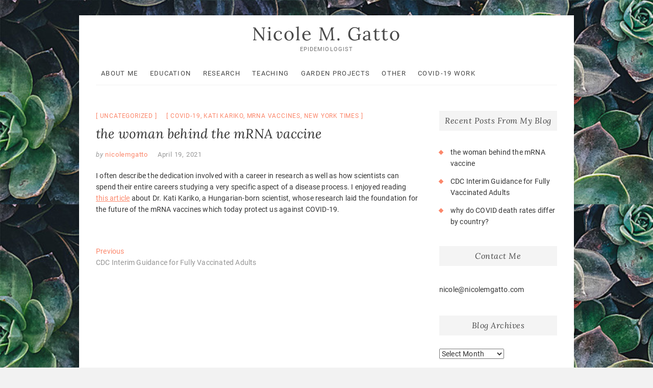

--- FILE ---
content_type: text/html; charset=UTF-8
request_url: https://nicolemgatto.com/1870-2/
body_size: 9368
content:
<!DOCTYPE html>
<html dir="ltr" lang="en-US" prefix="og: https://ogp.me/ns#">
<head>
<meta charset="UTF-8" />
<link rel="profile" href="http://gmpg.org/xfn/11" />
<title>the woman behind the mRNA vaccine - Nicole M. Gatto</title>
	<style>img:is([sizes="auto" i], [sizes^="auto," i]) { contain-intrinsic-size: 3000px 1500px }</style>
	
		<!-- All in One SEO 4.9.3 - aioseo.com -->
	<meta name="description" content="I often describe the dedication involved with a career in research as well as how scientists can spend their entire careers studying a very specific aspect of a disease process. I enjoyed reading this article about Dr. Kati Kariko, a Hungarian-born scientist, whose research laid the foundation for the future of the mRNA vaccines which" />
	<meta name="robots" content="max-image-preview:large" />
	<meta name="author" content="nicolemgatto"/>
	<link rel="canonical" href="https://nicolemgatto.com/1870-2/" />
	<meta name="generator" content="All in One SEO (AIOSEO) 4.9.3" />
		<meta property="og:locale" content="en_US" />
		<meta property="og:site_name" content="Nicole M. Gatto - Epidemiologist" />
		<meta property="og:type" content="article" />
		<meta property="og:title" content="the woman behind the mRNA vaccine - Nicole M. Gatto" />
		<meta property="og:description" content="I often describe the dedication involved with a career in research as well as how scientists can spend their entire careers studying a very specific aspect of a disease process. I enjoyed reading this article about Dr. Kati Kariko, a Hungarian-born scientist, whose research laid the foundation for the future of the mRNA vaccines which" />
		<meta property="og:url" content="https://nicolemgatto.com/1870-2/" />
		<meta property="og:image" content="https://secureservercdn.net/198.71.233.116/d12.0d2.myftpupload.com/wp-content/uploads/2019/08/cropped-neuron_excited_1-3.jpg?time=1663700032" />
		<meta property="og:image:secure_url" content="https://secureservercdn.net/198.71.233.116/d12.0d2.myftpupload.com/wp-content/uploads/2019/08/cropped-neuron_excited_1-3.jpg?time=1663700032" />
		<meta property="article:published_time" content="2021-04-20T06:04:33+00:00" />
		<meta property="article:modified_time" content="2021-04-20T06:21:46+00:00" />
		<meta name="twitter:card" content="summary_large_image" />
		<meta name="twitter:title" content="the woman behind the mRNA vaccine - Nicole M. Gatto" />
		<meta name="twitter:description" content="I often describe the dedication involved with a career in research as well as how scientists can spend their entire careers studying a very specific aspect of a disease process. I enjoyed reading this article about Dr. Kati Kariko, a Hungarian-born scientist, whose research laid the foundation for the future of the mRNA vaccines which" />
		<meta name="twitter:image" content="https://secureservercdn.net/198.71.233.116/d12.0d2.myftpupload.com/wp-content/uploads/2019/08/cropped-neuron_excited_1-3.jpg?time=1663700032" />
		<script type="application/ld+json" class="aioseo-schema">
			{"@context":"https:\/\/schema.org","@graph":[{"@type":"BlogPosting","@id":"https:\/\/nicolemgatto.com\/1870-2\/#blogposting","name":"the woman behind the mRNA vaccine - Nicole M. Gatto","headline":"the woman behind the mRNA vaccine","author":{"@id":"https:\/\/nicolemgatto.com\/author\/nicolemgatto\/#author"},"publisher":{"@id":"https:\/\/nicolemgatto.com\/#organization"},"image":{"@type":"ImageObject","url":"https:\/\/nicolemgatto.com\/wp-content\/uploads\/2019\/08\/cropped-neuron_excited_1-3.jpg","@id":"https:\/\/nicolemgatto.com\/#articleImage","width":358,"height":358},"datePublished":"2021-04-19T23:04:33-07:00","dateModified":"2021-04-19T23:21:46-07:00","inLanguage":"en-US","mainEntityOfPage":{"@id":"https:\/\/nicolemgatto.com\/1870-2\/#webpage"},"isPartOf":{"@id":"https:\/\/nicolemgatto.com\/1870-2\/#webpage"},"articleSection":"Uncategorized, COVID-19, Kati Kariko, mRNA vaccines, New York Times"},{"@type":"BreadcrumbList","@id":"https:\/\/nicolemgatto.com\/1870-2\/#breadcrumblist","itemListElement":[{"@type":"ListItem","@id":"https:\/\/nicolemgatto.com#listItem","position":1,"name":"Home","item":"https:\/\/nicolemgatto.com","nextItem":{"@type":"ListItem","@id":"https:\/\/nicolemgatto.com\/category\/uncategorized\/#listItem","name":"Uncategorized"}},{"@type":"ListItem","@id":"https:\/\/nicolemgatto.com\/category\/uncategorized\/#listItem","position":2,"name":"Uncategorized","item":"https:\/\/nicolemgatto.com\/category\/uncategorized\/","nextItem":{"@type":"ListItem","@id":"https:\/\/nicolemgatto.com\/1870-2\/#listItem","name":"the woman behind the mRNA vaccine"},"previousItem":{"@type":"ListItem","@id":"https:\/\/nicolemgatto.com#listItem","name":"Home"}},{"@type":"ListItem","@id":"https:\/\/nicolemgatto.com\/1870-2\/#listItem","position":3,"name":"the woman behind the mRNA vaccine","previousItem":{"@type":"ListItem","@id":"https:\/\/nicolemgatto.com\/category\/uncategorized\/#listItem","name":"Uncategorized"}}]},{"@type":"Organization","@id":"https:\/\/nicolemgatto.com\/#organization","name":"Nicole M. Gatto","description":"Epidemiologist","url":"https:\/\/nicolemgatto.com\/","logo":{"@type":"ImageObject","url":"https:\/\/nicolemgatto.com\/wp-content\/uploads\/2019\/08\/cropped-neuron_excited_1-3.jpg","@id":"https:\/\/nicolemgatto.com\/1870-2\/#organizationLogo","width":358,"height":358},"image":{"@id":"https:\/\/nicolemgatto.com\/1870-2\/#organizationLogo"}},{"@type":"Person","@id":"https:\/\/nicolemgatto.com\/author\/nicolemgatto\/#author","url":"https:\/\/nicolemgatto.com\/author\/nicolemgatto\/","name":"nicolemgatto","image":{"@type":"ImageObject","@id":"https:\/\/nicolemgatto.com\/1870-2\/#authorImage","url":"https:\/\/secure.gravatar.com\/avatar\/a8abcc40d8248e8ad1c71d5e2e15e316508e854a64d496e601f68efac6b1f731?s=96&d=mm&r=g","width":96,"height":96,"caption":"nicolemgatto"}},{"@type":"WebPage","@id":"https:\/\/nicolemgatto.com\/1870-2\/#webpage","url":"https:\/\/nicolemgatto.com\/1870-2\/","name":"the woman behind the mRNA vaccine - Nicole M. Gatto","description":"I often describe the dedication involved with a career in research as well as how scientists can spend their entire careers studying a very specific aspect of a disease process. I enjoyed reading this article about Dr. Kati Kariko, a Hungarian-born scientist, whose research laid the foundation for the future of the mRNA vaccines which","inLanguage":"en-US","isPartOf":{"@id":"https:\/\/nicolemgatto.com\/#website"},"breadcrumb":{"@id":"https:\/\/nicolemgatto.com\/1870-2\/#breadcrumblist"},"author":{"@id":"https:\/\/nicolemgatto.com\/author\/nicolemgatto\/#author"},"creator":{"@id":"https:\/\/nicolemgatto.com\/author\/nicolemgatto\/#author"},"datePublished":"2021-04-19T23:04:33-07:00","dateModified":"2021-04-19T23:21:46-07:00"},{"@type":"WebSite","@id":"https:\/\/nicolemgatto.com\/#website","url":"https:\/\/nicolemgatto.com\/","name":"Nicole M. Gatto","description":"Epidemiologist","inLanguage":"en-US","publisher":{"@id":"https:\/\/nicolemgatto.com\/#organization"}}]}
		</script>
		<!-- All in One SEO -->

<link rel="alternate" type="application/rss+xml" title="Nicole M. Gatto &raquo; Feed" href="https://nicolemgatto.com/feed/" />
<link rel="alternate" type="application/rss+xml" title="Nicole M. Gatto &raquo; Comments Feed" href="https://nicolemgatto.com/comments/feed/" />
<script type="text/javascript">
/* <![CDATA[ */
window._wpemojiSettings = {"baseUrl":"https:\/\/s.w.org\/images\/core\/emoji\/16.0.1\/72x72\/","ext":".png","svgUrl":"https:\/\/s.w.org\/images\/core\/emoji\/16.0.1\/svg\/","svgExt":".svg","source":{"concatemoji":"https:\/\/nicolemgatto.com\/wp-includes\/js\/wp-emoji-release.min.js?ver=6.8.3"}};
/*! This file is auto-generated */
!function(s,n){var o,i,e;function c(e){try{var t={supportTests:e,timestamp:(new Date).valueOf()};sessionStorage.setItem(o,JSON.stringify(t))}catch(e){}}function p(e,t,n){e.clearRect(0,0,e.canvas.width,e.canvas.height),e.fillText(t,0,0);var t=new Uint32Array(e.getImageData(0,0,e.canvas.width,e.canvas.height).data),a=(e.clearRect(0,0,e.canvas.width,e.canvas.height),e.fillText(n,0,0),new Uint32Array(e.getImageData(0,0,e.canvas.width,e.canvas.height).data));return t.every(function(e,t){return e===a[t]})}function u(e,t){e.clearRect(0,0,e.canvas.width,e.canvas.height),e.fillText(t,0,0);for(var n=e.getImageData(16,16,1,1),a=0;a<n.data.length;a++)if(0!==n.data[a])return!1;return!0}function f(e,t,n,a){switch(t){case"flag":return n(e,"\ud83c\udff3\ufe0f\u200d\u26a7\ufe0f","\ud83c\udff3\ufe0f\u200b\u26a7\ufe0f")?!1:!n(e,"\ud83c\udde8\ud83c\uddf6","\ud83c\udde8\u200b\ud83c\uddf6")&&!n(e,"\ud83c\udff4\udb40\udc67\udb40\udc62\udb40\udc65\udb40\udc6e\udb40\udc67\udb40\udc7f","\ud83c\udff4\u200b\udb40\udc67\u200b\udb40\udc62\u200b\udb40\udc65\u200b\udb40\udc6e\u200b\udb40\udc67\u200b\udb40\udc7f");case"emoji":return!a(e,"\ud83e\udedf")}return!1}function g(e,t,n,a){var r="undefined"!=typeof WorkerGlobalScope&&self instanceof WorkerGlobalScope?new OffscreenCanvas(300,150):s.createElement("canvas"),o=r.getContext("2d",{willReadFrequently:!0}),i=(o.textBaseline="top",o.font="600 32px Arial",{});return e.forEach(function(e){i[e]=t(o,e,n,a)}),i}function t(e){var t=s.createElement("script");t.src=e,t.defer=!0,s.head.appendChild(t)}"undefined"!=typeof Promise&&(o="wpEmojiSettingsSupports",i=["flag","emoji"],n.supports={everything:!0,everythingExceptFlag:!0},e=new Promise(function(e){s.addEventListener("DOMContentLoaded",e,{once:!0})}),new Promise(function(t){var n=function(){try{var e=JSON.parse(sessionStorage.getItem(o));if("object"==typeof e&&"number"==typeof e.timestamp&&(new Date).valueOf()<e.timestamp+604800&&"object"==typeof e.supportTests)return e.supportTests}catch(e){}return null}();if(!n){if("undefined"!=typeof Worker&&"undefined"!=typeof OffscreenCanvas&&"undefined"!=typeof URL&&URL.createObjectURL&&"undefined"!=typeof Blob)try{var e="postMessage("+g.toString()+"("+[JSON.stringify(i),f.toString(),p.toString(),u.toString()].join(",")+"));",a=new Blob([e],{type:"text/javascript"}),r=new Worker(URL.createObjectURL(a),{name:"wpTestEmojiSupports"});return void(r.onmessage=function(e){c(n=e.data),r.terminate(),t(n)})}catch(e){}c(n=g(i,f,p,u))}t(n)}).then(function(e){for(var t in e)n.supports[t]=e[t],n.supports.everything=n.supports.everything&&n.supports[t],"flag"!==t&&(n.supports.everythingExceptFlag=n.supports.everythingExceptFlag&&n.supports[t]);n.supports.everythingExceptFlag=n.supports.everythingExceptFlag&&!n.supports.flag,n.DOMReady=!1,n.readyCallback=function(){n.DOMReady=!0}}).then(function(){return e}).then(function(){var e;n.supports.everything||(n.readyCallback(),(e=n.source||{}).concatemoji?t(e.concatemoji):e.wpemoji&&e.twemoji&&(t(e.twemoji),t(e.wpemoji)))}))}((window,document),window._wpemojiSettings);
/* ]]> */
</script>
<style id='wp-emoji-styles-inline-css' type='text/css'>

	img.wp-smiley, img.emoji {
		display: inline !important;
		border: none !important;
		box-shadow: none !important;
		height: 1em !important;
		width: 1em !important;
		margin: 0 0.07em !important;
		vertical-align: -0.1em !important;
		background: none !important;
		padding: 0 !important;
	}
</style>
<link rel='stylesheet' id='wp-block-library-css' href='https://nicolemgatto.com/wp-includes/css/dist/block-library/style.min.css?ver=6.8.3' type='text/css' media='all' />
<style id='classic-theme-styles-inline-css' type='text/css'>
/*! This file is auto-generated */
.wp-block-button__link{color:#fff;background-color:#32373c;border-radius:9999px;box-shadow:none;text-decoration:none;padding:calc(.667em + 2px) calc(1.333em + 2px);font-size:1.125em}.wp-block-file__button{background:#32373c;color:#fff;text-decoration:none}
</style>
<link rel='stylesheet' id='aioseo/css/src/vue/standalone/blocks/table-of-contents/global.scss-css' href='https://nicolemgatto.com/wp-content/plugins/all-in-one-seo-pack/dist/Lite/assets/css/table-of-contents/global.e90f6d47.css?ver=4.9.3' type='text/css' media='all' />
<link rel='stylesheet' id='font-awesome-5-css' href='https://nicolemgatto.com/wp-content/plugins/bb-plugin/fonts/fontawesome/5.15.4/css/all.min.css?ver=2.10.0.5' type='text/css' media='all' />
<link rel='stylesheet' id='font-awesome-css' href='https://nicolemgatto.com/wp-content/plugins/bb-plugin/fonts/fontawesome/5.15.4/css/v4-shims.min.css?ver=2.10.0.5' type='text/css' media='all' />
<style id='global-styles-inline-css' type='text/css'>
:root{--wp--preset--aspect-ratio--square: 1;--wp--preset--aspect-ratio--4-3: 4/3;--wp--preset--aspect-ratio--3-4: 3/4;--wp--preset--aspect-ratio--3-2: 3/2;--wp--preset--aspect-ratio--2-3: 2/3;--wp--preset--aspect-ratio--16-9: 16/9;--wp--preset--aspect-ratio--9-16: 9/16;--wp--preset--color--black: #000000;--wp--preset--color--cyan-bluish-gray: #abb8c3;--wp--preset--color--white: #ffffff;--wp--preset--color--pale-pink: #f78da7;--wp--preset--color--vivid-red: #cf2e2e;--wp--preset--color--luminous-vivid-orange: #ff6900;--wp--preset--color--luminous-vivid-amber: #fcb900;--wp--preset--color--light-green-cyan: #7bdcb5;--wp--preset--color--vivid-green-cyan: #00d084;--wp--preset--color--pale-cyan-blue: #8ed1fc;--wp--preset--color--vivid-cyan-blue: #0693e3;--wp--preset--color--vivid-purple: #9b51e0;--wp--preset--gradient--vivid-cyan-blue-to-vivid-purple: linear-gradient(135deg,rgba(6,147,227,1) 0%,rgb(155,81,224) 100%);--wp--preset--gradient--light-green-cyan-to-vivid-green-cyan: linear-gradient(135deg,rgb(122,220,180) 0%,rgb(0,208,130) 100%);--wp--preset--gradient--luminous-vivid-amber-to-luminous-vivid-orange: linear-gradient(135deg,rgba(252,185,0,1) 0%,rgba(255,105,0,1) 100%);--wp--preset--gradient--luminous-vivid-orange-to-vivid-red: linear-gradient(135deg,rgba(255,105,0,1) 0%,rgb(207,46,46) 100%);--wp--preset--gradient--very-light-gray-to-cyan-bluish-gray: linear-gradient(135deg,rgb(238,238,238) 0%,rgb(169,184,195) 100%);--wp--preset--gradient--cool-to-warm-spectrum: linear-gradient(135deg,rgb(74,234,220) 0%,rgb(151,120,209) 20%,rgb(207,42,186) 40%,rgb(238,44,130) 60%,rgb(251,105,98) 80%,rgb(254,248,76) 100%);--wp--preset--gradient--blush-light-purple: linear-gradient(135deg,rgb(255,206,236) 0%,rgb(152,150,240) 100%);--wp--preset--gradient--blush-bordeaux: linear-gradient(135deg,rgb(254,205,165) 0%,rgb(254,45,45) 50%,rgb(107,0,62) 100%);--wp--preset--gradient--luminous-dusk: linear-gradient(135deg,rgb(255,203,112) 0%,rgb(199,81,192) 50%,rgb(65,88,208) 100%);--wp--preset--gradient--pale-ocean: linear-gradient(135deg,rgb(255,245,203) 0%,rgb(182,227,212) 50%,rgb(51,167,181) 100%);--wp--preset--gradient--electric-grass: linear-gradient(135deg,rgb(202,248,128) 0%,rgb(113,206,126) 100%);--wp--preset--gradient--midnight: linear-gradient(135deg,rgb(2,3,129) 0%,rgb(40,116,252) 100%);--wp--preset--font-size--small: 13px;--wp--preset--font-size--medium: 20px;--wp--preset--font-size--large: 36px;--wp--preset--font-size--x-large: 42px;--wp--preset--spacing--20: 0.44rem;--wp--preset--spacing--30: 0.67rem;--wp--preset--spacing--40: 1rem;--wp--preset--spacing--50: 1.5rem;--wp--preset--spacing--60: 2.25rem;--wp--preset--spacing--70: 3.38rem;--wp--preset--spacing--80: 5.06rem;--wp--preset--shadow--natural: 6px 6px 9px rgba(0, 0, 0, 0.2);--wp--preset--shadow--deep: 12px 12px 50px rgba(0, 0, 0, 0.4);--wp--preset--shadow--sharp: 6px 6px 0px rgba(0, 0, 0, 0.2);--wp--preset--shadow--outlined: 6px 6px 0px -3px rgba(255, 255, 255, 1), 6px 6px rgba(0, 0, 0, 1);--wp--preset--shadow--crisp: 6px 6px 0px rgba(0, 0, 0, 1);}:where(.is-layout-flex){gap: 0.5em;}:where(.is-layout-grid){gap: 0.5em;}body .is-layout-flex{display: flex;}.is-layout-flex{flex-wrap: wrap;align-items: center;}.is-layout-flex > :is(*, div){margin: 0;}body .is-layout-grid{display: grid;}.is-layout-grid > :is(*, div){margin: 0;}:where(.wp-block-columns.is-layout-flex){gap: 2em;}:where(.wp-block-columns.is-layout-grid){gap: 2em;}:where(.wp-block-post-template.is-layout-flex){gap: 1.25em;}:where(.wp-block-post-template.is-layout-grid){gap: 1.25em;}.has-black-color{color: var(--wp--preset--color--black) !important;}.has-cyan-bluish-gray-color{color: var(--wp--preset--color--cyan-bluish-gray) !important;}.has-white-color{color: var(--wp--preset--color--white) !important;}.has-pale-pink-color{color: var(--wp--preset--color--pale-pink) !important;}.has-vivid-red-color{color: var(--wp--preset--color--vivid-red) !important;}.has-luminous-vivid-orange-color{color: var(--wp--preset--color--luminous-vivid-orange) !important;}.has-luminous-vivid-amber-color{color: var(--wp--preset--color--luminous-vivid-amber) !important;}.has-light-green-cyan-color{color: var(--wp--preset--color--light-green-cyan) !important;}.has-vivid-green-cyan-color{color: var(--wp--preset--color--vivid-green-cyan) !important;}.has-pale-cyan-blue-color{color: var(--wp--preset--color--pale-cyan-blue) !important;}.has-vivid-cyan-blue-color{color: var(--wp--preset--color--vivid-cyan-blue) !important;}.has-vivid-purple-color{color: var(--wp--preset--color--vivid-purple) !important;}.has-black-background-color{background-color: var(--wp--preset--color--black) !important;}.has-cyan-bluish-gray-background-color{background-color: var(--wp--preset--color--cyan-bluish-gray) !important;}.has-white-background-color{background-color: var(--wp--preset--color--white) !important;}.has-pale-pink-background-color{background-color: var(--wp--preset--color--pale-pink) !important;}.has-vivid-red-background-color{background-color: var(--wp--preset--color--vivid-red) !important;}.has-luminous-vivid-orange-background-color{background-color: var(--wp--preset--color--luminous-vivid-orange) !important;}.has-luminous-vivid-amber-background-color{background-color: var(--wp--preset--color--luminous-vivid-amber) !important;}.has-light-green-cyan-background-color{background-color: var(--wp--preset--color--light-green-cyan) !important;}.has-vivid-green-cyan-background-color{background-color: var(--wp--preset--color--vivid-green-cyan) !important;}.has-pale-cyan-blue-background-color{background-color: var(--wp--preset--color--pale-cyan-blue) !important;}.has-vivid-cyan-blue-background-color{background-color: var(--wp--preset--color--vivid-cyan-blue) !important;}.has-vivid-purple-background-color{background-color: var(--wp--preset--color--vivid-purple) !important;}.has-black-border-color{border-color: var(--wp--preset--color--black) !important;}.has-cyan-bluish-gray-border-color{border-color: var(--wp--preset--color--cyan-bluish-gray) !important;}.has-white-border-color{border-color: var(--wp--preset--color--white) !important;}.has-pale-pink-border-color{border-color: var(--wp--preset--color--pale-pink) !important;}.has-vivid-red-border-color{border-color: var(--wp--preset--color--vivid-red) !important;}.has-luminous-vivid-orange-border-color{border-color: var(--wp--preset--color--luminous-vivid-orange) !important;}.has-luminous-vivid-amber-border-color{border-color: var(--wp--preset--color--luminous-vivid-amber) !important;}.has-light-green-cyan-border-color{border-color: var(--wp--preset--color--light-green-cyan) !important;}.has-vivid-green-cyan-border-color{border-color: var(--wp--preset--color--vivid-green-cyan) !important;}.has-pale-cyan-blue-border-color{border-color: var(--wp--preset--color--pale-cyan-blue) !important;}.has-vivid-cyan-blue-border-color{border-color: var(--wp--preset--color--vivid-cyan-blue) !important;}.has-vivid-purple-border-color{border-color: var(--wp--preset--color--vivid-purple) !important;}.has-vivid-cyan-blue-to-vivid-purple-gradient-background{background: var(--wp--preset--gradient--vivid-cyan-blue-to-vivid-purple) !important;}.has-light-green-cyan-to-vivid-green-cyan-gradient-background{background: var(--wp--preset--gradient--light-green-cyan-to-vivid-green-cyan) !important;}.has-luminous-vivid-amber-to-luminous-vivid-orange-gradient-background{background: var(--wp--preset--gradient--luminous-vivid-amber-to-luminous-vivid-orange) !important;}.has-luminous-vivid-orange-to-vivid-red-gradient-background{background: var(--wp--preset--gradient--luminous-vivid-orange-to-vivid-red) !important;}.has-very-light-gray-to-cyan-bluish-gray-gradient-background{background: var(--wp--preset--gradient--very-light-gray-to-cyan-bluish-gray) !important;}.has-cool-to-warm-spectrum-gradient-background{background: var(--wp--preset--gradient--cool-to-warm-spectrum) !important;}.has-blush-light-purple-gradient-background{background: var(--wp--preset--gradient--blush-light-purple) !important;}.has-blush-bordeaux-gradient-background{background: var(--wp--preset--gradient--blush-bordeaux) !important;}.has-luminous-dusk-gradient-background{background: var(--wp--preset--gradient--luminous-dusk) !important;}.has-pale-ocean-gradient-background{background: var(--wp--preset--gradient--pale-ocean) !important;}.has-electric-grass-gradient-background{background: var(--wp--preset--gradient--electric-grass) !important;}.has-midnight-gradient-background{background: var(--wp--preset--gradient--midnight) !important;}.has-small-font-size{font-size: var(--wp--preset--font-size--small) !important;}.has-medium-font-size{font-size: var(--wp--preset--font-size--medium) !important;}.has-large-font-size{font-size: var(--wp--preset--font-size--large) !important;}.has-x-large-font-size{font-size: var(--wp--preset--font-size--x-large) !important;}
:where(.wp-block-post-template.is-layout-flex){gap: 1.25em;}:where(.wp-block-post-template.is-layout-grid){gap: 1.25em;}
:where(.wp-block-columns.is-layout-flex){gap: 2em;}:where(.wp-block-columns.is-layout-grid){gap: 2em;}
:root :where(.wp-block-pullquote){font-size: 1.5em;line-height: 1.6;}
</style>
<link rel='stylesheet' id='contact-form-7-css' href='https://nicolemgatto.com/wp-content/plugins/contact-form-7/includes/css/styles.css?ver=6.1.4' type='text/css' media='all' />
<link rel='stylesheet' id='wp-components-css' href='https://nicolemgatto.com/wp-includes/css/dist/components/style.min.css?ver=6.8.3' type='text/css' media='all' />
<link rel='stylesheet' id='godaddy-styles-css' href='https://nicolemgatto.com/wp-content/mu-plugins/vendor/wpex/godaddy-launch/includes/Dependencies/GoDaddy/Styles/build/latest.css?ver=2.0.2' type='text/css' media='all' />
<link rel='stylesheet' id='excellent-style-css' href='https://nicolemgatto.com/wp-content/themes/excellent/style.css?ver=6.8.3' type='text/css' media='all' />
<style id='excellent-style-inline-css' type='text/css'>
/* Slider Content With background color */
		.slider-content {
			background: rgba(255, 255, 255, 0.8) padding-box;
			border: 7px solid rgba(255, 255, 255, 0.4);
			padding: 20px 20px 25px;
		}
</style>
<link rel='stylesheet' id='excellent-animate-css' href='https://nicolemgatto.com/wp-content/themes/excellent/assets/wow/css/animate.min.css?ver=6.8.3' type='text/css' media='all' />
<link rel='stylesheet' id='excellent-responsive-css' href='https://nicolemgatto.com/wp-content/themes/excellent/css/responsive.css?ver=6.8.3' type='text/css' media='all' />
<link rel='stylesheet' id='excellent_google_fonts-css' href='https://nicolemgatto.com/wp-content/fonts/65ed46d8a00b3b899de99773e0765e20.css?ver=6.8.3' type='text/css' media='all' />
<link rel='stylesheet' id='wpcw-css' href='https://nicolemgatto.com/wp-content/plugins/contact-widgets/assets/css/style.min.css?ver=1.0.1' type='text/css' media='all' />
<script type="text/javascript" src="https://nicolemgatto.com/wp-includes/js/jquery/jquery.min.js?ver=3.7.1" id="jquery-core-js"></script>
<script type="text/javascript" src="https://nicolemgatto.com/wp-includes/js/jquery/jquery-migrate.min.js?ver=3.4.1" id="jquery-migrate-js"></script>
<!--[if lt IE 9]>
<script type="text/javascript" src="https://nicolemgatto.com/wp-content/themes/excellent/js/html5.js?ver=3.7.3" id="html5-js"></script>
<![endif]-->
<link rel="https://api.w.org/" href="https://nicolemgatto.com/wp-json/" /><link rel="alternate" title="JSON" type="application/json" href="https://nicolemgatto.com/wp-json/wp/v2/posts/1870" /><link rel="EditURI" type="application/rsd+xml" title="RSD" href="https://nicolemgatto.com/xmlrpc.php?rsd" />
<link rel='shortlink' href='https://nicolemgatto.com/?p=1870' />
<link rel="alternate" title="oEmbed (JSON)" type="application/json+oembed" href="https://nicolemgatto.com/wp-json/oembed/1.0/embed?url=https%3A%2F%2Fnicolemgatto.com%2F1870-2%2F" />
<link rel="alternate" title="oEmbed (XML)" type="text/xml+oembed" href="https://nicolemgatto.com/wp-json/oembed/1.0/embed?url=https%3A%2F%2Fnicolemgatto.com%2F1870-2%2F&#038;format=xml" />
	<meta name="viewport" content="width=device-width" />
	<style type="text/css" id="custom-background-css">
body.custom-background { background-image: url("https://nicolemgatto.com/wp-content/uploads/2020/06/7957846575a9a01.jpg"); background-position: left top; background-size: contain; background-repeat: repeat; background-attachment: scroll; }
</style>
	<link rel="icon" href="https://nicolemgatto.com/wp-content/uploads/2019/08/cropped-neuron3-3-32x32.jpg" sizes="32x32" />
<link rel="icon" href="https://nicolemgatto.com/wp-content/uploads/2019/08/cropped-neuron3-3-192x192.jpg" sizes="192x192" />
<link rel="apple-touch-icon" href="https://nicolemgatto.com/wp-content/uploads/2019/08/cropped-neuron3-3-180x180.jpg" />
<meta name="msapplication-TileImage" content="https://nicolemgatto.com/wp-content/uploads/2019/08/cropped-neuron3-3-270x270.jpg" />
</head>
<body class="wp-singular post-template-default single single-post postid-1870 single-format-standard custom-background wp-custom-logo wp-embed-responsive wp-theme-excellent fl-builder-2-10-0-5 fl-no-js boxed-layout">
	<div id="page" class="site">
	<a class="skip-link screen-reader-text" href="#site-content-contain">Skip to content</a>
<!-- Masthead ============================================= -->
<header id="masthead" class="site-header" role="banner">
	<div class="custom-header">
		<div class="custom-header-media">
				</div>
	</div>
	<div class="top-bar">
		<div class="wrap">
					</div><!-- end .wrap -->
	</div><!-- end .top-bar -->
	<!-- Top Header============================================= -->
	<div class="top-header">
		<div class="wrap">
			<div id="site-branding"> <h2 id="site-title"> 			<a href="https://nicolemgatto.com/" title="Nicole M. Gatto" rel="home"> Nicole M. Gatto </a>
			 </h2> <!-- end .site-title --> 			<div id="site-description"> Epidemiologist </div> <!-- end #site-description -->
		</div>		</div>
	</div><!-- end .top-header -->
	<!-- Main Header============================================= -->
	<div id="sticky-header" class="clearfix">
		<div class="wrap">
			<div class="header-navigation-wrap">
			<div class="header-social-block"></div><!-- end .header-social-block -->			<!-- Main Nav ============================================= -->
					<h3 class="nav-site-title">
						<a href="https://nicolemgatto.com/" title="Nicole M. Gatto">Nicole M. Gatto</a>
					</h3>
							<nav id="site-navigation" class="main-navigation clearfix" role="navigation"  aria-label="Main Menu">
					<button class="menu-toggle" type="button" aria-controls="primary-menu" aria-expanded="false">
						<span class="line-one"></span>
						<span class="line-two"></span>
						<span class="line-three"></span>
					</button><!-- end .menu-toggle -->
					<ul id="primary-menu" class="menu nav-menu"><li id="menu-item-1644" class="menu-item menu-item-type-post_type menu-item-object-page menu-item-1644"><a href="https://nicolemgatto.com/about/">About Me</a></li>
<li id="menu-item-1642" class="menu-item menu-item-type-post_type menu-item-object-page menu-item-1642"><a href="https://nicolemgatto.com/education/">Education</a></li>
<li id="menu-item-1640" class="menu-item menu-item-type-post_type menu-item-object-page menu-item-1640"><a href="https://nicolemgatto.com/research/">Research</a></li>
<li id="menu-item-1641" class="menu-item menu-item-type-post_type menu-item-object-page menu-item-1641"><a href="https://nicolemgatto.com/teaching/">Teaching</a></li>
<li id="menu-item-1643" class="menu-item menu-item-type-post_type menu-item-object-page menu-item-1643"><a href="https://nicolemgatto.com/gardenprojects/">Garden Projects</a></li>
<li id="menu-item-1638" class="menu-item menu-item-type-post_type menu-item-object-page menu-item-1638"><a href="https://nicolemgatto.com/other/">Other</a></li>
<li id="menu-item-1639" class="menu-item menu-item-type-post_type menu-item-object-page menu-item-1639"><a href="https://nicolemgatto.com/covid-19-work/">COVID-19 Work</a></li>
</ul>				</nav> <!-- end #site-navigation -->
							</div> <!-- end .header-navigation-wrap -->
		</div> <!-- end .wrap -->
	</div><!-- end #sticky-header -->
	<!-- Main Slider ============================================= -->
	</header> <!-- end #masthead -->
<!-- Main Page Start ============================================= -->
<div id="site-content-contain" class="site-content-contain">
	<div id="content" class="site-content">
<div class="wrap">
	<div id="primary" class="content-area">
		<main id="main" class="site-main" role="main">
							<article id="post-1870" class="post-1870 post type-post status-publish format-standard hentry category-uncategorized tag-covid-19 tag-kati-kariko tag-mrna-vaccines tag-new-york-times">
								<header class="entry-header">
										<div class="entry-meta">
														<span class="cat-links">
									<a href="https://nicolemgatto.com/category/uncategorized/" rel="category tag">Uncategorized</a>								</span>
								<!-- end .cat-links -->
																	<span class="tag-links">
									<a href="https://nicolemgatto.com/tag/covid-19/" rel="tag">COVID-19</a>, <a href="https://nicolemgatto.com/tag/kati-kariko/" rel="tag">Kati Kariko</a>, <a href="https://nicolemgatto.com/tag/mrna-vaccines/" rel="tag">mRNA vaccines</a>, <a href="https://nicolemgatto.com/tag/new-york-times/" rel="tag">New York Times</a>									</span> <!-- end .tag-links -->
													</div>
										<h1 class="entry-title">the woman behind the mRNA vaccine</h1> <!-- end.entry-title -->
										<div class="entry-meta">
						<span class="author vcard"><span>by</span><a href="https://nicolemgatto.com/author/nicolemgatto/" title="the woman behind the mRNA vaccine">
						nicolemgatto </a></span>
						<span class="posted-on"><a title="11:04 pm" href="https://nicolemgatto.com/1870-2/">
						April 19, 2021 </a></span>
											</div><!-- end .entry-meta -->
									</header>
				<!-- end .entry-header -->
					<div class="entry-content">
							
<p>I often describe the dedication involved with a career in research as well as how scientists can spend their entire careers studying a very specific aspect of a disease process. I enjoyed reading <a href="https://www.nytimes.com/2021/04/08/health/coronavirus-mrna-kariko.html" target="_blank" rel="noreferrer noopener">this article</a> about Dr. Kati Kariko, a Hungarian-born scientist, whose research laid the foundation for the future of the mRNA vaccines which today protect us against COVID-19. </p>



<p></p>
			
					</div><!-- end .entry-content -->
				</article><!-- end .post -->
				
	<nav class="navigation post-navigation" aria-label="Posts">
		<h2 class="screen-reader-text">Post navigation</h2>
		<div class="nav-links"><div class="nav-previous"><a href="https://nicolemgatto.com/cdc-interim-guidance-for-fully-vaccinated-adults/" rel="prev"><span class="meta-nav" aria-hidden="true">Previous</span> <span class="screen-reader-text">Previous post:</span> <span class="post-title">CDC Interim Guidance for Fully Vaccinated Adults</span></a></div></div>
	</nav>		</main><!-- end #main -->
	</div> <!-- #primary -->

<aside id="secondary" class="widget-area">
    
		<aside id="recent-posts-2" class="widget widget_recent_entries">
		<h2 class="widget-title">Recent Posts From My Blog</h2>
		<ul>
											<li>
					<a href="https://nicolemgatto.com/1870-2/" aria-current="page">the woman behind the mRNA vaccine</a>
									</li>
											<li>
					<a href="https://nicolemgatto.com/cdc-interim-guidance-for-fully-vaccinated-adults/">CDC Interim Guidance for Fully Vaccinated Adults</a>
									</li>
											<li>
					<a href="https://nicolemgatto.com/why-do-covid-death-rates-differ-by-country/">why do COVID death rates differ by country?</a>
									</li>
					</ul>

		</aside><aside id="wpcw_contact-3" class="widget wpcw-widgets wpcw-widget-contact"><h2 class="widget-title">Contact Me</h2><ul><li class="no-label"><div><a href="mailto:&#110;&#105;cole&#64;nic&#111;&#108;e&#109;g&#97;&#116;t&#111;.c&#111;m">&#110;&#105;cole&#64;nic&#111;&#108;e&#109;g&#97;&#116;t&#111;.c&#111;m</a></div></li></ul></aside><aside id="archives-5" class="widget widget_archive"><h2 class="widget-title">Blog Archives</h2>		<label class="screen-reader-text" for="archives-dropdown-5">Blog Archives</label>
		<select id="archives-dropdown-5" name="archive-dropdown">
			
			<option value="">Select Month</option>
				<option value='https://nicolemgatto.com/2021/04/'> April 2021 </option>
	<option value='https://nicolemgatto.com/2021/03/'> March 2021 </option>
	<option value='https://nicolemgatto.com/2021/02/'> February 2021 </option>
	<option value='https://nicolemgatto.com/2020/07/'> July 2020 </option>
	<option value='https://nicolemgatto.com/2020/06/'> June 2020 </option>
	<option value='https://nicolemgatto.com/2020/05/'> May 2020 </option>
	<option value='https://nicolemgatto.com/2020/04/'> April 2020 </option>
	<option value='https://nicolemgatto.com/2020/03/'> March 2020 </option>
	<option value='https://nicolemgatto.com/2020/02/'> February 2020 </option>
	<option value='https://nicolemgatto.com/2020/01/'> January 2020 </option>
	<option value='https://nicolemgatto.com/2019/12/'> December 2019 </option>
	<option value='https://nicolemgatto.com/2019/10/'> October 2019 </option>
	<option value='https://nicolemgatto.com/2019/09/'> September 2019 </option>
	<option value='https://nicolemgatto.com/2019/08/'> August 2019 </option>

		</select>

			<script type="text/javascript">
/* <![CDATA[ */

(function() {
	var dropdown = document.getElementById( "archives-dropdown-5" );
	function onSelectChange() {
		if ( dropdown.options[ dropdown.selectedIndex ].value !== '' ) {
			document.location.href = this.options[ this.selectedIndex ].value;
		}
	}
	dropdown.onchange = onSelectChange;
})();

/* ]]> */
</script>
</aside></aside><!-- end #secondary -->
</div><!-- end .wrap -->
</div><!-- end #content -->
<!-- Footer Start ============================================= -->
<footer id="colophon" class="site-footer" role="contentinfo">
	<div class="site-info" >
	<div class="wrap">
	<div class="copyright">&copy; 2026 			<a title="Nicole M. Gatto" target="_blank" href="https://nicolemgatto.com/">Nicole M. Gatto</a> | 
							Designed by: <a title="Theme Freesia" target="_blank" href="https://themefreesia.com">Theme Freesia</a> | 
							Powered by: <a title="WordPress" target="_blank" href="https://wordpress.org">WordPress</a>
						</div>
					<div style="clear:both;"></div>
		</div> <!-- end .wrap -->
	</div> <!-- end .site-info -->
				<button class="go-to-top" type="button">
				<span class="icon-bg"></span>
				<span class="back-to-top-text">Top</span>
				<i class="fa fa-angle-up back-to-top-icon"></i>
			</button>
	</footer> <!-- end #colophon -->
</div><!-- end .site-content-contain -->
</div><!-- end #page -->
<script type="speculationrules">
{"prefetch":[{"source":"document","where":{"and":[{"href_matches":"\/*"},{"not":{"href_matches":["\/wp-*.php","\/wp-admin\/*","\/wp-content\/uploads\/*","\/wp-content\/*","\/wp-content\/plugins\/*","\/wp-content\/themes\/excellent\/*","\/*\\?(.+)"]}},{"not":{"selector_matches":"a[rel~=\"nofollow\"]"}},{"not":{"selector_matches":".no-prefetch, .no-prefetch a"}}]},"eagerness":"conservative"}]}
</script>
<script type="text/javascript" src="https://nicolemgatto.com/wp-includes/js/dist/hooks.min.js?ver=4d63a3d491d11ffd8ac6" id="wp-hooks-js"></script>
<script type="text/javascript" src="https://nicolemgatto.com/wp-includes/js/dist/i18n.min.js?ver=5e580eb46a90c2b997e6" id="wp-i18n-js"></script>
<script type="text/javascript" id="wp-i18n-js-after">
/* <![CDATA[ */
wp.i18n.setLocaleData( { 'text direction\u0004ltr': [ 'ltr' ] } );
/* ]]> */
</script>
<script type="text/javascript" src="https://nicolemgatto.com/wp-content/plugins/contact-form-7/includes/swv/js/index.js?ver=6.1.4" id="swv-js"></script>
<script type="text/javascript" id="contact-form-7-js-before">
/* <![CDATA[ */
var wpcf7 = {
    "api": {
        "root": "https:\/\/nicolemgatto.com\/wp-json\/",
        "namespace": "contact-form-7\/v1"
    }
};
/* ]]> */
</script>
<script type="text/javascript" src="https://nicolemgatto.com/wp-content/plugins/contact-form-7/includes/js/index.js?ver=6.1.4" id="contact-form-7-js"></script>
<script type="text/javascript" src="https://nicolemgatto.com/wp-content/themes/excellent/js/excellent-main.js?ver=6.8.3" id="excellent-main-js"></script>
<script type="text/javascript" src="https://nicolemgatto.com/wp-content/themes/excellent/assets/sticky/jquery.sticky.min.js?ver=6.8.3" id="jquery-sticky-js"></script>
<script type="text/javascript" src="https://nicolemgatto.com/wp-content/themes/excellent/assets/sticky/sticky-settings.js?ver=6.8.3" id="excellent-sticky-settings-js"></script>
<script type="text/javascript" src="https://nicolemgatto.com/wp-content/themes/excellent/js/jquery.flexslider.js?ver=6.8.3" id="jquery-flexslider-js"></script>
<script type="text/javascript" id="excellent-slider-js-extra">
/* <![CDATA[ */
var excellent_slider_value = {"excellent_animation_effect":"slide","excellent_slideshowSpeed":"5000","excellent_animationSpeed":"700","excellent_direction":"horizontal"};
/* ]]> */
</script>
<script type="text/javascript" src="https://nicolemgatto.com/wp-content/themes/excellent/js/flexslider-setting.js?ver=6.8.3" id="excellent-slider-js"></script>
<script type="text/javascript" src="https://nicolemgatto.com/wp-content/themes/excellent/assets/wow/js/wow.min.js?ver=6.8.3" id="wow-js"></script>
<script type="text/javascript" src="https://nicolemgatto.com/wp-content/themes/excellent/assets/wow/js/wow-settings.js?ver=6.8.3" id="wow-settings-js"></script>
<script type="text/javascript" src="https://nicolemgatto.com/wp-content/themes/excellent/js/navigation.js?ver=6.8.3" id="excellent-navigation-js"></script>
<script type="text/javascript" src="https://nicolemgatto.com/wp-content/themes/excellent/js/skip-link-focus-fix.js?ver=6.8.3" id="excellent-skip-link-focus-fix-js"></script>
		<script>'undefined'=== typeof _trfq || (window._trfq = []);'undefined'=== typeof _trfd && (window._trfd=[]),
                _trfd.push({'tccl.baseHost':'secureserver.net'}),
                _trfd.push({'ap':'wpaas'},
                    {'server':'d6047528-b1fa-14b7-afa0-0626cc176bf2.secureserver.net'},
                    {'pod':'A2NLWPPOD07'},
                    {'storage':'a2cephmah002pod07_data10'},                     {'xid':'42798051'},
                    {'wp':'6.8.3'},
                    {'php':'8.2.30'},
                    {'loggedin':'0'},
                    {'cdn':'1'},
                    {'builder':'wp-block-editor'},
                    {'theme':'excellent'},
                    {'wds':'0'},
                    {'wp_alloptions_count':'322'},
                    {'wp_alloptions_bytes':'1829364'},
                    {'gdl_coming_soon_page':'0'}
                                    );
            var trafficScript = document.createElement('script'); trafficScript.src = 'https://img1.wsimg.com/signals/js/clients/scc-c2/scc-c2.min.js'; window.document.head.appendChild(trafficScript);</script>
		<script>window.addEventListener('click', function (elem) { var _elem$target, _elem$target$dataset, _window, _window$_trfq; return (elem === null || elem === void 0 ? void 0 : (_elem$target = elem.target) === null || _elem$target === void 0 ? void 0 : (_elem$target$dataset = _elem$target.dataset) === null || _elem$target$dataset === void 0 ? void 0 : _elem$target$dataset.eid) && ((_window = window) === null || _window === void 0 ? void 0 : (_window$_trfq = _window._trfq) === null || _window$_trfq === void 0 ? void 0 : _window$_trfq.push(["cmdLogEvent", "click", elem.target.dataset.eid]));});</script>
		<script src='https://img1.wsimg.com/traffic-assets/js/tccl-tti.min.js' onload="window.tti.calculateTTI()"></script>
		</body>
</html>